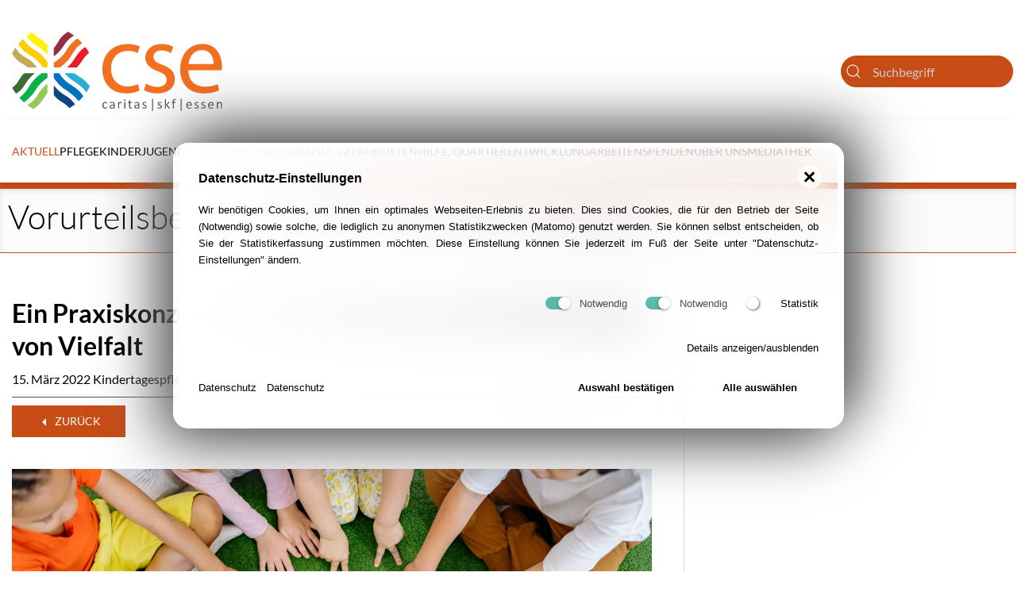

--- FILE ---
content_type: text/html; charset=utf-8
request_url: https://www.cse.ruhr/aktuell/nachricht/478-vorurteilsbewusste-bildung-und-erziehung-/
body_size: 7451
content:


<!DOCTYPE html>
<html lang="de">

<head>
    <meta charset="utf-8">
    <meta name="viewport" content="width=device-width, initial-scale=1.0">
    <title>Vorurteilsbewusste Bildung und Erziehung© – </title>
<meta name="robots" content="index, follow">
<link rel="canonical" href="https://www.cse.ruhr/aktuell/nachricht/478-vorurteilsbewusste-bildung-und-erziehung-/" />
<link rel="alternate" hreflang="de" href="https://www.cse.ruhr/aktuell/nachricht/478-vorurteilsbewusste-bildung-und-erziehung-/" />
<meta name="description" content="Alle Menschen haben ein Recht auf Inklusion. Das heißt, sie sollen eine gleichberechtigte Teilhabe in allen Lebensbereichen erfahren, dürfen nicht ausgegrenzt, ausgeschlossen und diskriminiert werden. Für Kinder gilt dieses Menschenrecht ebenso, wie für Erwachsene.&amp;nbsp;" />
<meta name="image" content="https://www.cse.ruhr/media/pexels-yan-krukov-kinder_vielfalt.jpg" />
<meta property="og:title" content="Vorurteilsbewusste Bildung und Erziehung© – " />
<meta property="og:url" content="https://www.cse.ruhr/aktuell/nachricht/478-vorurteilsbewusste-bildung-und-erziehung-/" />
<meta property="og:description" content="Alle Menschen haben ein Recht auf Inklusion. Das heißt, sie sollen eine gleichberechtigte Teilhabe in allen Lebensbereichen erfahren, dürfen nicht ausgegrenzt, ausgeschlossen und diskriminiert werden. Für Kinder gilt dieses Menschenrecht ebenso, wie für Erwachsene.&amp;nbsp;" />
<meta property="og:image" content="https://www.cse.ruhr/media/pexels-yan-krukov-kinder_vielfalt.jpg" />
<meta property="og:image:width" content="2000" />
<meta property="og:image:height" content="1333" />
<meta name="twitter:card" content="summary_large_image" />
<meta name="twitter:title" content="Vorurteilsbewusste Bildung und Erziehung© – " />
<meta name="twitter:url" content="https://www.cse.ruhr/aktuell/nachricht/478-vorurteilsbewusste-bildung-und-erziehung-/" />
<meta name="twitter:description" content="Alle Menschen haben ein Recht auf Inklusion. Das heißt, sie sollen eine gleichberechtigte Teilhabe in allen Lebensbereichen erfahren, dürfen nicht ausgegrenzt, ausgeschlossen und diskriminiert werden. Für Kinder gilt dieses Menschenrecht ebenso, wie für Erwachsene.&amp;nbsp;" />
<meta name="twitter:image" content="https://www.cse.ruhr/media/pexels-yan-krukov-kinder_vielfalt.jpg" />    <link rel="stylesheet" href="/ressources/uikit/dist/css/uikit.cse.min.css?v3">
    <link rel="stylesheet" href="/ressources/uikit_switch.css?2">
    <link rel="stylesheet" href="/assets/addons/plyr/vendor/plyr/dist/plyr.css">
    <link rel="stylesheet" href="/assets/css/cke.css">
    <link rel="stylesheet" href="/assets/css/cse.css?2">
        <style>/*consent_manager_frontend_theme_skerbis_light_glass.css*/ @keyframes fadeIn{from{transform:translateY(100%);animation-timing-function:cubic-bezier(0.25, 0.86, 0.45, 0.94)}}@keyframes fadeIn{from{transform:translateY(100%);animation-timing-function:cubic-bezier(0.25, 0.86, 0.45, 0.94);box-shadow:20px -20px 75px #565656, -15px 15px 65px #6a6a6a}to{transform:translateY(0%)}}div.consent_manager-background{position:fixed;left:0;top:0;right:0;bottom:0;background:transparent;display:flex;flex-direction:column;justify-content:center;align-items:center;padding:1em;z-index:999999;height:100%;width:100%;overflow:hidden;box-sizing:border-box;outline:0}div.consent_manager-wrapper{font-family:Verdana, Geneva, sans-serif;font-size:13px;line-height:1.65;background:rgba(255, 255, 255, 0.7);background:black;background:linear-gradient(90deg, white 0%, rgba(255, 255, 255, 0.4) 87%);color:#000;position:relative;width:100%;max-width:65em;max-height:95vh;overflow-y:auto;box-sizing:border-box;animation:fadeIn 1.5s;border-radius:1.5em;box-shadow:20px -20px 75px #565656, -20px 20px 75px #6a6a6a;-webkit-backdrop-filter:blur(30px);backdrop-filter:blur(30px);border:8px solid rgba(255, 255, 255, 0.7)}div.consent_manager-wrapper-inner{padding:24px;position:relative}div.consent_manager-hidden{display:none}.consent_manager-close-box{border:0;position:absolute;right:20px;top:20px;display:inline-block;width:30px;height:30px;display:inline-block;background-color:rgba(255, 255, 255, 0.7);text-indent:-9999px;color:#000;cursor:pointer;border-radius:50%}.consent_manager-close-box::before,.consent_manager-close-box::after{content:" ";position:absolute;display:block;background-color:#000;width:3px;left:13px;top:7px;bottom:7px}.consent_manager-close-box::before{transform:rotate(45deg)}.consent_manager-close-box::after{transform:rotate(-45deg)}.consent_manager-close-box:hover::before,.consent_manager-close-box:hover::after{transition:0.2s ease all;background:#333;cursor:pointer}div.consent_manager-wrapper .consent_manager-headline{margin:0 0 1em 0;font-weight:bold;font-size:16px;color:#000}div.consent_manager-wrapper p.consent_manager-text{margin:0 0 1.5em 0;text-align:justify}div.consent_manager-cookiegroups{margin:0 0 1.5em 0}.consent_manager-cookiegroup-checkbox{margin-bottom:1.5em}.consent_manager-cookiegroup-checkbox span{font-size:13px -2px;line-height:1.85;vertical-align:top}.consent_manager-cookiegroup-checkbox span:hover{cursor:pointer}.consent_manager-wrapper [type="checkbox"]{-webkit-appearance:none;-webkit-tap-highlight-color:transparent;position:relative;border:0;cursor:pointer;display:inline-block;width:40px;background:transparent}.consent_manager-wrapper [type="checkbox"]:after{content:"";width:32px;height:16px;display:inline-block;background:rgba(255, 255, 255, 0.7);border-radius:8px;clear:both}.consent_manager-wrapper [type="checkbox"]:before{content:"";width:16px;height:16px;display:block;position:absolute;left:0;top:0;border-radius:50%;background:white;box-shadow:1px 1px 3px rgba(0, 0, 0, 0.6)}.consent_manager-wrapper [type="checkbox"]:checked:before{left:16px;box-shadow:-1px 1px 3px rgba(0, 0, 0, 0.6)}.consent_manager-wrapper [type="checkbox"]:checked:after{background:#16a085}.consent_manager-wrapper [type="checkbox"],.consent_manager-wrapper [type="checkbox"]:before,.consent_manager-wrapper [type="checkbox"]:after,.consent_manager-wrapper [type="checkbox"]:checked:before,.consent_manager-wrapper [type="checkbox"]:checked:after{transition:ease 0.2s;-webkit-transition:ease 0.2s;-moz-transition:ease 0.2s;-o-transition:ease 0.2s}.consent_manager-wrapper input[type="checkbox"]:disabled,.consent_manager-cookiegroups label>input[type="checkbox"]:disabled+*{opacity:0.7;cursor:default}div.consent_manager-show-details{padding:0 0 1.5em 0}.consent_manager-show-details a{color:#000;text-decoration:none;cursor:pointer}.consent_manager-show-details a:hover{color:#333;text-decoration:none}div.consent_manager-show-details .icon-info-circled:before{display:none}button.consent_manager-save-selection,button.consent_manager-accept-all,button.consent_manager-accept-none{transition:0.2s ease all;background:transparent;color:#000;padding:0.5em 2em;border-radius:3px;font-size:13px;font-weight:bold;text-align:center;display:block;min-height:3em;width:100%;border:1px solid #fff;margin-bottom:1em;cursor:pointer;border-radius:1.5em}button.consent_manager-save-selection:hover,button.consent_manager-accept-all:hover,button.consent_manager-accept-none:hover{background:linear-gradient(90deg, rgba(255, 255, 255, 0.6) 0%, rgba(255, 255, 255, 0.4) 87%);border-color:linear-gradient(90deg, rgba(255, 255, 255, 0.6) 0%, rgba(255, 255, 255, 0.4) 87%);color:#4d4d4d;text-decoration:none}.consent_manager-sitelinks{margin:1.5em 0 0 0;cursor:pointer}.consent_manager-sitelinks a{display:inline-block;margin:0.4em 1em 0.4em 0;color:#000;text-decoration:none}.consent_manager-sitelinks a:hover{color:#333;text-decoration:none}div.consent_manager-wrapper div.consent_manager-detail{margin-bottom:3em}div.consent_manager-wrapper div.consent_manager-detail a{color:#333}div.consent_manager-wrapper div.consent_manager-detail a:hover{color:#1a1a1a;text-decoration:none}div.consent_manager-wrapper div.consent_manager-detail div.consent_manager-cookiegroup-title{color:#000;background-color:#eee;padding:5px 11px;margin:1.5em 0 0 0}div.consent_manager-wrapper div.consent_manager-cookiegroup-description{border-left:1px solid #eee;padding:5px 10px;background:rgba(255, 255, 255, 0.7)}div.consent_manager-wrapper div.consent_manager-cookie{margin-top:3px;border-left:1px solid #eee;padding:5px 10px;background:rgba(255, 255, 255, 0.7)}div.consent_manager-wrapper div.consent_manager-cookie span{display:block}@media only screen and (min-width:600px){div.consent_manager-cookiegroups{padding:1em 0 0 0;display:flex;flex-wrap:wrap;justify-content:flex-end;margin-bottom:0}div.consent_manager-cookiegroup-checkbox{margin-left:1.5em;margin-bottom:1em}div.consent_manager-show-details{text-align:right;padding:1.5em 0 1.5em 0}div.consent_manager-buttons{display:flex;justify-content:flex-end;align-items:center}button.consent_manager-save-selection,button.consent_manager-accept-all,button.consent_manager-accept-none{display:inline-block;margin:0 0 0 0.5em;width:auto}div.consent_manager-sitelinks{margin:0 0 0 0}div.consent_manager-buttons-sitelinks{display:flex;justify-content:space-between;align-items:center;flex-direction:row-reverse}}</style>
    <script src="/index.php?consent_manager_outputjs=1&amp;lang=1&amp;a=54&amp;i=false&amp;h=false&amp;cid=30&amp;v=4.3.0&amp;r=&amp;t=17437683031" id="consent_manager_script" defer></script>
</head>

<body class="start">
        <a class="offscreen skip-to-content" href="#main">Navigation überspringen</a>
    
    <div class="uk-container uk-container-large uk-padding uk-padding-remove-left uk-padding-remove-right js-close-any">
        <nav class="uk-visible@m uk-navbar-container uk-margin" uk-navbar>
    <div class="uk-navbar-left">
        <a class="uk-navbar-item uk-logo" href="/"><img alt style="height:100px" src="/media/cse_logo_big.svg">
        <span class="uk-hidden visible-hidden">Zur Startseite: cse | caritas/skf/Essen</span></a>
    </div>
    <div class="uk-navbar-right">

        <div>
           <form class="uk-search uk-width-1-1 uk-search-default" action="/start/suchergebnis/">
    <a href="" uk-search-icon></a>
     <label class="visible-hidden" for="search">Suche</label>           
    <input id="search" class="uk-search-input uk-background-primary uk-light" name="q"type="text" placeholder="Suchbegriff">
               <button class="visible-hidden">Suche starten</button>           
</form>
        </div>

    </div>
</nav>


        
<!--- NAVI-BAR --->
    <div class="nav" data-uk-sticky="top: 200; animation: uk-animation-slide-top">
        <nav class="uk-box-shadow-small uk-navbar-container" style="z-index: 4;" uk-navbar>
            <div class="uk-hidden@m uk-navbar-left logo-mobile">
            <a href="/"> 
                <img alt src="/media/cse_logo_1.svg">
                <span class="uk-hidden visible-hidden">Zur Startseite: cse | caritas/skf/Essen</span>
                </a>
            </div>
            
            <div class="uk-visible@m uk-navbar-left">
              
    <ul class="uk-navbar-nav"><li class=" uk-active "><a  class=""  href="/aktuell/">Aktuell</a></li>
<li class=" uk-parent "><a  class=""  href="/pflege/ueber-gesundheit-pflege/">Pflege</a><div tabindex="0" class="uk-navbar-dropdown uk-navbar-dropdown-width-4 uk-border-rounded  navibg uk-margin-remove uk-padding-small">
<ul class="uk-grid-divider uk-grid-small uk-nav uk-navbar-dropdown-nav uk-child-width-1-2" uk-grid="masonry: true" uk-scrollspy="target: > .uk-active; cls: uk-animation-fade; delay: 50; repeat: true">
<li><a class="" href="/pflege/ueber-gesundheit-pflege/">Über Gesundheit & Pflege</a></li>
<li><a class="" href="/pflege/ambulante-pflege-ihre-pflegezentren-in-essen/">Ambulante Pflege - Ihre Pflegezentren in Essen</a><div class=" uk-default">
<ul>
<li><a class="" href="/pflege/ambulante-pflege-ihre-pflegezentren-in-essen/pflegeberatung/">Pflegeberatung</a></li>
<li><a class="" href="/pflege/ambulante-pflege-ihre-pflegezentren-in-essen/schnupperpflege/">Schnupperpflege</a></li>
</ul>
</div></li>
<li><a class="" href="/pflege/stationaere-pflege/">Stationäre Pflege</a></li>
<li><a class="" href="/hospiz">Hospiz</a></li>
<li><a class="" href="/kinderpalliativnetzwerk.de">KinderPalliativNetzwerk</a></li>
<li><a class="" href="/pflege/tagespflege-edith-stein/">Tagespflege Edith Stein</a></li>
<li><a class="" href="/pflege/unser-menueservice/">Unser Menüservice</a></li>
<li><a class="" href="/pflege/alle-standorte-im-ueberblick/">Alle Standorte im Überblick</a></li>
</ul>
</div></li>
<li class=" uk-parent "><a  class=""  href="/kinder/ueber-die-kinderbetreuungsangebote/">Kinder</a><div tabindex="0" class="uk-navbar-dropdown uk-navbar-dropdown-width-4 uk-border-rounded  navibg uk-margin-remove uk-padding-small">
<ul class="uk-grid-divider uk-grid-small uk-nav uk-navbar-dropdown-nav uk-child-width-1-2" uk-grid="masonry: true" uk-scrollspy="target: > .uk-active; cls: uk-animation-fade; delay: 50; repeat: true">
<li><a class="" href="/kinder/ueber-die-kinderbetreuungsangebote/">Über die Kinderbetreuungsangebote</a></li>
<li><a class="" href="/kinder/kindertagesstaetten/">Kindertagesstätten</a></li>
<li><a class="" href="/kinder/kindertagespflege/">Kindertagespflege</a></li>
<li><a class="" href="/glueckskinder">Glückskinderfonds</a><div class=" uk-default">
<ul>
<li><a class="" href="/kinder/glueckskinderfonds/gefoerderte-projekte/">Geförderte Projekte</a></li>
<li><a class="" href="/kinder/glueckskinderfonds/glueckskinder-song/">Glückskinder-Song</a></li>
</ul>
</div></li>
<li><a class="" href="/kinder/kinderrechte/">Kinderrechte</a></li>
<li><a class="" href="/kinder/unsere-standorte-im-ueberblick/">Unsere Standorte im Überblick</a></li>
</ul>
</div></li>
<li class=" uk-parent "><a  class=""  href="/beratung-jugendhilfe">Jugend & Familie </a><div tabindex="0" class="uk-navbar-dropdown uk-navbar-dropdown-width-4 uk-border-rounded  navibg uk-margin-remove uk-padding-small">
<ul class="uk-grid-divider uk-grid-small uk-nav uk-navbar-dropdown-nav uk-child-width-1-2" uk-grid="masonry: true" uk-scrollspy="target: > .uk-active; cls: uk-animation-fade; delay: 50; repeat: true">
<li><a class="" href="/beratung-jugendhilfe">Alle Standorte im Überblick</a></li>
<li><a class="" href="/jugend-familie/cse-in-der-schule/">cse in der Schule</a></li>
<li><a class="" href="/TheaterSpielWerk">TheaterSpielWerk (Theaterpädagogik)</a></li>
<li><a class="" href="/jugend-familie/flizmobil/">FLiZmobil </a></li>
<li><a class="" href="/kinder-und-familientische">Kinder- und FamilienTISCHE</a></li>
<li><a class="" href="/jugend-familie/beratungs-und-erziehungsangebote/">Beratungs- und Erziehungsangebote</a></li>
<li><a class="" href="/jugend-familie/stationaere-wohnangebote/">Stationäre Wohnangebote</a></li>
<li><a class="" href="/jugend-familie/teilstationaere-angebote/">Teilstationäre Angebote</a></li>
<li><a class="" href="/jugend-familie/notschlafstelle-raum58/">Notschlafstelle Raum_58</a></li>
<li><a class="" href="/kinderheim">Kinderheim St. Josefshaus</a></li>
<li><a class="" href="/apkd">Adoptions- und Pflegekinderdienst / Erziehungsstellen</a></li>
<li><a class="" href="/jugend-familie/minderjaehrige-gefluechtete/">Minderjährige Geflüchtete</a></li>
<li><a class="" href="/jugend-familie/kinderpalliativnetzwerk/">KinderPalliativNetzwerk</a></li>
</ul>
</div></li>
<li class=" uk-parent "><a  class=""  href="/soziale-dienste-gefaehrdetenhilfe-quartierentwicklung/alle-standorte-im-ueberblick/">Soziale Dienste, Gefährdetenhilfe, Quartierentwicklung </a><div tabindex="0" class="uk-navbar-dropdown uk-navbar-dropdown-width-4 uk-border-rounded  navibg uk-margin-remove uk-padding-small">
<ul class="uk-grid-divider uk-grid-small uk-nav uk-navbar-dropdown-nav uk-child-width-1-2" uk-grid="masonry: true" uk-scrollspy="target: > .uk-active; cls: uk-animation-fade; delay: 50; repeat: true">
<li><a class="" href="/soziale-dienste-gefaehrdetenhilfe-quartierentwicklung/alle-standorte-im-ueberblick/">Alle Standorte im Überblick</a></li>
<li><a class="" href="/soziale-dienste-gefaehrdetenhilfe-quartierentwicklung/integration-migration/">Integration & Migration</a></li>
<li><a class="" href="/soziale-dienste-gefaehrdetenhilfe-quartierentwicklung/beratungsangebote/">Beratungsangebote</a></li>
<li><a class="" href="/soziale-dienste-gefaehrdetenhilfe-quartierentwicklung/wohn-hilfsangebote/">Wohn- & Hilfsangebote</a></li>
<li><a class="" href="/soziale-dienste-gefaehrdetenhilfe-quartierentwicklung/angebote-fuer-maedchen-und-frauen/">Angebote für Mädchen und Frauen</a></li>
<li><a class="" href="/soziale-dienste-gefaehrdetenhilfe-quartierentwicklung/quartierentwicklung/">Quartierentwicklung</a></li>
<li><a class="" href="/soziale-dienste-gefaehrdetenhilfe-quartierentwicklung/quartierhausmeister/">Quartierhausmeister</a></li>
</ul>
</div></li>
<li class=" uk-parent "><a  class=""  href="/arbeiten/">Arbeiten</a><div tabindex="0" class="uk-navbar-dropdown uk-navbar-dropdown-width-4 uk-border-rounded  navibg uk-margin-remove uk-padding-small">
<ul class="uk-grid-divider uk-grid-small uk-nav uk-navbar-dropdown-nav uk-child-width-1-2" uk-grid="masonry: true" uk-scrollspy="target: > .uk-active; cls: uk-animation-fade; delay: 50; repeat: true">
<li><a class="" href="/jobs">Stellenangebote</a></li>
<li><a class="" href="/arbeiten/benefits/">Benefits</a></li>
<li><a class="" href="/arbeiten/wir-als-kirchlicher-arbeitgeber/">Wir als kirchlicher Arbeitgeber</a></li>
<li><a class="" href="/ehrenamt">Ehrenamt in unseren Einrichtungen</a><div class=" uk-default">
<ul>
<li><a class="" href="/arbeiten/ehrenamt-in-unseren-einrichtungen/broschuere-ehrenamt/">Broschüre Ehrenamt</a></li>
<li><a class="" href="/arbeiten/ehrenamt-in-unseren-einrichtungen/fragen-und-antworten/">Fragen und Antworten</a></li>
<li><a class="" href="/arbeiten/ehrenamt-in-unseren-einrichtungen/kontakt/">Kontakt</a></li>
</ul>
</div></li>
<li><a class="" href="/quereinstieg-jugendhilfe">Qualifizierung</a><div class=" uk-default">
<ul>
<li><a class="" href="/quereinstieg-jugendhilfe">Quereinstieg Jugendhilfe</a></li>
</ul>
</div></li>
</ul>
</div></li>
<li class=" uk-parent "><a  class=""  href="/spenden/">Spenden</a><div tabindex="0" class="uk-navbar-dropdown uk-navbar-dropdown-width-4 uk-border-rounded  navibg uk-margin-remove uk-padding-small">
<ul class="uk-grid-divider uk-grid-small uk-nav uk-navbar-dropdown-nav uk-child-width-1-2" uk-grid="masonry: true" uk-scrollspy="target: > .uk-active; cls: uk-animation-fade; delay: 50; repeat: true">
<li><a class="" href="/spenden/spenden/">Spenden</a></li>
<li><a class="" href="/sachspenden/">Sachspenden</a></li>
<li><a class="" href="/spenden/hospiz-neubau/">Hospiz Neubau</a></li>
</ul>
</div></li>
<li class=" uk-parent "><a  class=""  href="/ueber-uns/ueber-uns/">Über uns</a><div tabindex="0" class="uk-navbar-dropdown uk-navbar-dropdown-width-4 uk-border-rounded  navibg uk-margin-remove uk-padding-small">
<ul class="uk-grid-divider uk-grid-small uk-nav uk-navbar-dropdown-nav uk-child-width-1-2" uk-grid="masonry: true" uk-scrollspy="target: > .uk-active; cls: uk-animation-fade; delay: 50; repeat: true">
<li><a class="" href="/ueber-uns/ueber-uns/">Über uns</a></li>
<li><a class="" href="/ueber-uns/kontakt/">Kontakt</a></li>
<li><a class="" href="/standorte">Unsere Standorte</a></li>
<li><a class="" href="/ueber-uns/unsere-haltung/leitbild/">Unsere Haltung</a><div class=" uk-default">
<ul>
<li><a class="" href="/ueber-uns/unsere-haltung/leitbild/">Leitbild</a></li>
<li><a class="" href="/ueber-uns/unsere-haltung/verhaltenskodex/">Verhaltenskodex</a></li>
<li><a class="" href="/ueber-uns/unsere-haltung/gegen-extremismus-und-populismus/">Gegen Extremismus und Populismus</a></li>
</ul>
</div></li>
<li><a class="" href="/ueber-uns/wir-als-kirchlicher-arbeitgeber/">Wir als kirchlicher Arbeitgeber</a></li>
<li><a class="" href="/taetigkeitsbericht">Tätigkeitsbericht</a></li>
<li><a class="" href="/weltfrauentag">Internationaler Weltfrauentag</a></li>
<li><a class="" href="/ueber-uns/verschickungskinder/">Verschickungskinder</a></li>
<li><a class="" href="/ueber-uns/mitarbeitervertretung-mav/">Mitarbeitervertretung MAV</a></li>
<li><a class="" href="/ueber-uns/jubilaeumsrezepte-der-mitarbeiterinnen/">Jubiläumsrezepte der Mitarbeiter:innen</a></li>
</ul>
</div></li>
<li><a  class=""  href="/mediathek/">Mediathek</a></li></ul>
            </div>
            
                <div class="uk-hidden@m uk-navbar-right">
                    <button class=" uk-navbar-toggle" uk-icon="icon: menu; ratio: 1.5" type="button" uk-toggle="target: #sidebar-navi"></button>
 
        
    </div>
        </nav>
    </div>

 
        <header id="main" class="cse-heading">
            <h1 style="border-color:#c74c15"  class="uk-animation-slide-left-medium">Vorurteilsbewusste Bildung und Erziehung© – </h1>
        </header>
        <div  class="">  </div>
        <div class="uk-container uk-container-large rowmain">
            
                <div class="uk-section uk-padding-remove-top uk-margin-remove-bottom">
                <article class="main uk-container-large uk-padding uk-padding-remove-left uk-padding-remove-right">
                <div uk-grid class="uk-grid-divider uk-padding-small">
                <div class="uk-width-2-3@m"><div class="newsheader"><h2>Ein Praxiskonzept für Wertschätzung und Anerkennung von Vielfalt</h2><span class="newsmeta small">15. März 2022</span> <span class="newsmeta small">Kindertagespflege</span><hr style="border-color:#3a6935"> <div class="uk-container uk-width-1-1 uk-clearfix">
<button class="uk-button uk-button-primary" onclick="history.back()"><span uk-icon="icon: triangle-left"></span> Zurück</button>
</div><div class="trennelement"></div><img class="img-responsive" alt src="/images/newsbild/pexels-yan-krukov-kinder_vielfalt.jpg"></div><div class="teaser"><p>Alle Menschen haben ein Recht auf Inklusion. Das heißt, sie sollen eine gleichberechtigte Teilhabe in allen Lebensbereichen erfahren, dürfen nicht ausgegrenzt, ausgeschlossen und diskriminiert werden. Für Kinder gilt dieses Menschenrecht ebenso, wie für Erwachsene.&nbsp;</p></div><article class="newstext"><p style="text-align:justify;">Der Ansatz der Vorurteilsbewussten Bildung und Erziehung© ist eine Adaption und Weiterentwicklung des „Anti-Bias-Approach“, der 1980 von Louise Derman-Sparks und Kolleg:innen in den USA entwickelt wurde. Beim „Anti-Bias Approach“ handelt es sich um einen Ansatz gegen Einseitigkeiten und Diskriminierung für Kinder ab zwei Jahren.&nbsp;</p><p>In Deutschland wurde der Ansatz im Jahr 2000 als Praxiskonzept für Kindertageseinrichtungen und Grundschulen eingeführt und stetig angepasst. Es ist ein frühpädagogisches Praxiskonzept, welches sich mit Ursache und Wirkung von Vorurteilen und Diskriminierung beschäftigt. Anhand dieser Erkenntnisse, soll eine pädagogische Praxis gefördert und gelebt werden, der eine Wertschätzung jeglicher Differenzformen zugrunde liegt.</p><p>Auf der Seite des ISTA @situationsansatz gibt es viele Informationen und Materialien zu diesem Thema.</p></article><div class="trennelement"></div><hr><div class="uk-container uk-width-1-1 uk-clearfix">
<button class="uk-button uk-button-primary" onclick="history.back()"><span uk-icon="icon: triangle-left"></span> Zurück</button>
</div></div>
                <div class="uk-width-1-3@m">    <div id="downloads"></div></div>
                </div>
                </article>
                </div>
                            
        </div>
        <hr>
<section class="uk-section uk-background-default uk-padding-remove">
    <div class="uk-container uk-padding-small">
<div uk-grid>
    <div class="uk-width-1-3@m">
        <div class="uk-card  uk-card-body"><p><strong>Caritas-SkF-Essen gGmbH</strong><br>An der Reichsbank 1-7<br>45127 Essen<br><a href="mailto:info@cse.ruhr">info@cse.ruhr</a></p></div>
    </div>
    <div class="uk-width-1-3@m">
        <div class="uk-card  uk-card-body"><ul class="uk-list uk-list-divider"><li class="uk-margin-remove"><a href="/ueber-uns/impressum/">Impressum</a></li><li class="uk-margin-remove"><a href="/ueber-uns/datenschutz/">Datenschutz</a></li>
<li><a class="consent_manager-show-box">Datenschutz-Einstellungen</a></li>
</ul></div>
    </div>
    <div class="uk-width-expand@m">
        <div class="uk-card  uk-card-body"><ul class="uk-list uk-list-divider"><li class="uk-margin-remove"><a href="/ueber-uns/kontakt/">Kontakt</a></li><li class="uk-margin-remove"><a href="/ueber-uns/vertrauliche-meldung-von-hinweisen/">Vertrauliche Meldung von Hinweisen</a></li><li class="uk-margin-remove"><a href="/ueber-uns/verschickungskinder/">Verschickungskinder</a></li><li class="uk-margin-remove"><a href="/standorte">Unsere Standorte</a></li><li class="uk-margin-remove"><a href="/ueber-uns/barrierefreiheit/">Barrierefreiheit</a></li></ul></div>
    </div>
</div>
</div>
</section>
    </div>
    

    <div class="trennelement_b">
    </div>

    <div id="ajax-modal" class="uk-modal-container" uk-modal>
        <div class="uk-modal-dialog">
            <button class="uk-modal-close-full uk-close-large" type="button" uk-close></button>
            <div class="uk-grid-collapse uk-child-width-1-1@s uk-flex-middle" uk-grid>
                <div id="ajax_content">
                </div>
            </div>
        </div>
    </div>

    

            <div aria-hidden="true" id="sidebar-navi" uk-offcanvas="mode: slide; overlay: true; flip: true;">
                <div class="uk-offcanvas-bar uk-background-primary">
                    <button class="uk-offcanvas-close" type="button" data-uk-close="ratio: 1.2"></button><br><br>
                    
                    <div class="uk-margin">
    <form action="/start/suchergebnis/" class="uk-width-1-1 uk-search uk-search-default">
        <a href="" uk-search-icon></a>
        <input class="uk-search-input" type="search" placeholder="Suche...">
    </form>
</div>
                    
                    <div>
   <ul class="uk-nav-default" data-uk-nav="toggle:>.clicky"><li><a a href="/aktuell/"><strong>Aktuell</strong></a></li>
<li class="level-0 uk-parent"><a ria-label="Unterkategorien einblenden" title="Unterkategorien einblenden" href="#" tabindex="0" uk-icon="icon: plus; ratio 1" class="clicky"><span class="visible-hidden">Weitere Kategorien in: Pflege</span></a><a a href="/pflege/ueber-gesundheit-pflege/">Pflege</a><ul class="uk-nav-sub" data-uk-nav="toggle:>.clicky">
<li><a a href="/pflege/ueber-gesundheit-pflege/">Über Gesundheit & Pflege</a></li>
<li class="level-1 uk-parent"><a ria-label="Unterkategorien einblenden" title="Unterkategorien einblenden" href="#" tabindex="0" uk-icon="icon: plus; ratio 1" class="clicky"><span class="visible-hidden">Weitere Kategorien in: Ambulante Pflege - Ihre Pflegezentren in Essen</span></a><a a href="/pflege/ambulante-pflege-ihre-pflegezentren-in-essen/">Ambulante Pflege - Ihre Pflegezentren in Essen</a><ul class="uk-nav-sub" data-uk-nav="toggle:>.clicky">
<li><a a href="/pflege/ambulante-pflege-ihre-pflegezentren-in-essen/pflegeberatung/">Pflegeberatung</a></li>
<li><a a href="/pflege/ambulante-pflege-ihre-pflegezentren-in-essen/schnupperpflege/">Schnupperpflege</a></li>
</ul></li>
<li><a a href="/pflege/stationaere-pflege/">Stationäre Pflege</a></li>
<li><a a href="/hospiz">Hospiz</a></li>
<li><a a href="/kinderpalliativnetzwerk.de">KinderPalliativNetzwerk</a></li>
<li><a a href="/pflege/tagespflege-edith-stein/">Tagespflege Edith Stein</a></li>
<li><a a href="/pflege/unser-menueservice/">Unser Menüservice</a></li>
<li><a a href="/pflege/alle-standorte-im-ueberblick/">Alle Standorte im Überblick</a></li>
</ul></li>
<li class="level-0 uk-parent"><a ria-label="Unterkategorien einblenden" title="Unterkategorien einblenden" href="#" tabindex="0" uk-icon="icon: plus; ratio 1" class="clicky"><span class="visible-hidden">Weitere Kategorien in: Kinder</span></a><a a href="/kinder/ueber-die-kinderbetreuungsangebote/">Kinder</a><ul class="uk-nav-sub" data-uk-nav="toggle:>.clicky">
<li><a a href="/kinder/ueber-die-kinderbetreuungsangebote/">Über die Kinderbetreuungsangebote</a></li>
<li><a a href="/kinder/kindertagesstaetten/">Kindertagesstätten</a></li>
<li><a a href="/kinder/kindertagespflege/">Kindertagespflege</a></li>
<li class="level-1 uk-parent"><a ria-label="Unterkategorien einblenden" title="Unterkategorien einblenden" href="#" tabindex="0" uk-icon="icon: plus; ratio 1" class="clicky"><span class="visible-hidden">Weitere Kategorien in: Glückskinderfonds</span></a><a a href="/glueckskinder">Glückskinderfonds</a><ul class="uk-nav-sub" data-uk-nav="toggle:>.clicky">
<li><a a href="/kinder/glueckskinderfonds/gefoerderte-projekte/">Geförderte Projekte</a></li>
<li><a a href="/kinder/glueckskinderfonds/glueckskinder-song/">Glückskinder-Song</a></li>
</ul></li>
<li><a a href="/kinder/kinderrechte/">Kinderrechte</a></li>
<li><a a href="/kinder/unsere-standorte-im-ueberblick/">Unsere Standorte im Überblick</a></li>
</ul></li>
<li class="level-0 uk-parent"><a ria-label="Unterkategorien einblenden" title="Unterkategorien einblenden" href="#" tabindex="0" uk-icon="icon: plus; ratio 1" class="clicky"><span class="visible-hidden">Weitere Kategorien in: Jugend & Familie </span></a><a a href="/beratung-jugendhilfe">Jugend & Familie </a><ul class="uk-nav-sub" data-uk-nav="toggle:>.clicky">
<li><a a href="/beratung-jugendhilfe">Alle Standorte im Überblick</a></li>
<li><a a href="/jugend-familie/cse-in-der-schule/">cse in der Schule</a></li>
<li><a a href="/TheaterSpielWerk">TheaterSpielWerk (Theaterpädagogik)</a></li>
<li><a a href="/jugend-familie/flizmobil/">FLiZmobil </a></li>
<li><a a href="/kinder-und-familientische">Kinder- und FamilienTISCHE</a></li>
<li><a a href="/jugend-familie/beratungs-und-erziehungsangebote/">Beratungs- und Erziehungsangebote</a></li>
<li><a a href="/jugend-familie/stationaere-wohnangebote/">Stationäre Wohnangebote</a></li>
<li><a a href="/jugend-familie/teilstationaere-angebote/">Teilstationäre Angebote</a></li>
<li><a a href="/jugend-familie/notschlafstelle-raum58/">Notschlafstelle Raum_58</a></li>
<li><a a href="/kinderheim">Kinderheim St. Josefshaus</a></li>
<li><a a href="/apkd">Adoptions- und Pflegekinderdienst / Erziehungsstellen</a></li>
<li><a a href="/jugend-familie/minderjaehrige-gefluechtete/">Minderjährige Geflüchtete</a></li>
<li><a a href="/jugend-familie/kinderpalliativnetzwerk/">KinderPalliativNetzwerk</a></li>
</ul></li>
<li class="level-0 uk-parent"><a ria-label="Unterkategorien einblenden" title="Unterkategorien einblenden" href="#" tabindex="0" uk-icon="icon: plus; ratio 1" class="clicky"><span class="visible-hidden">Weitere Kategorien in: Soziale Dienste, Gefährdetenhilfe, Quartierentwicklung </span></a><a a href="/soziale-dienste-gefaehrdetenhilfe-quartierentwicklung/alle-standorte-im-ueberblick/">Soziale Dienste, Gefährdetenhilfe, Quartierentwicklung </a><ul class="uk-nav-sub" data-uk-nav="toggle:>.clicky">
<li><a a href="/soziale-dienste-gefaehrdetenhilfe-quartierentwicklung/alle-standorte-im-ueberblick/">Alle Standorte im Überblick</a></li>
<li><a a href="/soziale-dienste-gefaehrdetenhilfe-quartierentwicklung/integration-migration/">Integration & Migration</a></li>
<li><a a href="/soziale-dienste-gefaehrdetenhilfe-quartierentwicklung/beratungsangebote/">Beratungsangebote</a></li>
<li><a a href="/soziale-dienste-gefaehrdetenhilfe-quartierentwicklung/wohn-hilfsangebote/">Wohn- & Hilfsangebote</a></li>
<li><a a href="/soziale-dienste-gefaehrdetenhilfe-quartierentwicklung/angebote-fuer-maedchen-und-frauen/">Angebote für Mädchen und Frauen</a></li>
<li><a a href="/soziale-dienste-gefaehrdetenhilfe-quartierentwicklung/quartierentwicklung/">Quartierentwicklung</a></li>
<li><a a href="/soziale-dienste-gefaehrdetenhilfe-quartierentwicklung/quartierhausmeister/">Quartierhausmeister</a></li>
</ul></li>
<li class="level-0 uk-parent"><a ria-label="Unterkategorien einblenden" title="Unterkategorien einblenden" href="#" tabindex="0" uk-icon="icon: plus; ratio 1" class="clicky"><span class="visible-hidden">Weitere Kategorien in: Arbeiten</span></a><a a href="/arbeiten/">Arbeiten</a><ul class="uk-nav-sub" data-uk-nav="toggle:>.clicky">
<li><a a href="/jobs">Stellenangebote</a></li>
<li><a a href="/arbeiten/benefits/">Benefits</a></li>
<li><a a href="/arbeiten/wir-als-kirchlicher-arbeitgeber/">Wir als kirchlicher Arbeitgeber</a></li>
<li class="level-1 uk-parent"><a ria-label="Unterkategorien einblenden" title="Unterkategorien einblenden" href="#" tabindex="0" uk-icon="icon: plus; ratio 1" class="clicky"><span class="visible-hidden">Weitere Kategorien in: Ehrenamt in unseren Einrichtungen</span></a><a a href="/ehrenamt">Ehrenamt in unseren Einrichtungen</a><ul class="uk-nav-sub" data-uk-nav="toggle:>.clicky">
<li><a a href="/arbeiten/ehrenamt-in-unseren-einrichtungen/broschuere-ehrenamt/">Broschüre Ehrenamt</a></li>
<li><a a href="/arbeiten/ehrenamt-in-unseren-einrichtungen/fragen-und-antworten/">Fragen und Antworten</a></li>
<li><a a href="/arbeiten/ehrenamt-in-unseren-einrichtungen/kontakt/">Kontakt</a></li>
</ul></li>
<li class="level-1 uk-parent"><a ria-label="Unterkategorien einblenden" title="Unterkategorien einblenden" href="#" tabindex="0" uk-icon="icon: plus; ratio 1" class="clicky"><span class="visible-hidden">Weitere Kategorien in: Qualifizierung</span></a><a a href="/quereinstieg-jugendhilfe">Qualifizierung</a><ul class="uk-nav-sub" data-uk-nav="toggle:>.clicky">
<li><a a href="/quereinstieg-jugendhilfe">Quereinstieg Jugendhilfe</a></li>
</ul></li>
</ul></li>
<li class="level-0 uk-parent"><a ria-label="Unterkategorien einblenden" title="Unterkategorien einblenden" href="#" tabindex="0" uk-icon="icon: plus; ratio 1" class="clicky"><span class="visible-hidden">Weitere Kategorien in: Spenden</span></a><a a href="/spenden/">Spenden</a><ul class="uk-nav-sub" data-uk-nav="toggle:>.clicky">
<li><a a href="/spenden/spenden/">Spenden</a></li>
<li><a a href="/sachspenden/">Sachspenden</a></li>
<li><a a href="/spenden/hospiz-neubau/">Hospiz Neubau</a></li>
</ul></li>
<li class="level-0 uk-parent"><a ria-label="Unterkategorien einblenden" title="Unterkategorien einblenden" href="#" tabindex="0" uk-icon="icon: plus; ratio 1" class="clicky"><span class="visible-hidden">Weitere Kategorien in: Über uns</span></a><a a href="/ueber-uns/ueber-uns/">Über uns</a><ul class="uk-nav-sub" data-uk-nav="toggle:>.clicky">
<li><a a href="/ueber-uns/ueber-uns/">Über uns</a></li>
<li><a a href="/ueber-uns/kontakt/">Kontakt</a></li>
<li><a a href="/standorte">Unsere Standorte</a></li>
<li class="level-1 uk-parent"><a ria-label="Unterkategorien einblenden" title="Unterkategorien einblenden" href="#" tabindex="0" uk-icon="icon: plus; ratio 1" class="clicky"><span class="visible-hidden">Weitere Kategorien in: Unsere Haltung</span></a><a a href="/ueber-uns/unsere-haltung/leitbild/">Unsere Haltung</a><ul class="uk-nav-sub" data-uk-nav="toggle:>.clicky">
<li><a a href="/ueber-uns/unsere-haltung/leitbild/">Leitbild</a></li>
<li><a a href="/ueber-uns/unsere-haltung/verhaltenskodex/">Verhaltenskodex</a></li>
<li><a a href="/ueber-uns/unsere-haltung/gegen-extremismus-und-populismus/">Gegen Extremismus und Populismus</a></li>
</ul></li>
<li><a a href="/ueber-uns/wir-als-kirchlicher-arbeitgeber/">Wir als kirchlicher Arbeitgeber</a></li>
<li><a a href="/taetigkeitsbericht">Tätigkeitsbericht</a></li>
<li><a a href="/weltfrauentag">Internationaler Weltfrauentag</a></li>
<li><a a href="/ueber-uns/verschickungskinder/">Verschickungskinder</a></li>
<li><a a href="/ueber-uns/mitarbeitervertretung-mav/">Mitarbeitervertretung MAV</a></li>
<li><a a href="/ueber-uns/jubilaeumsrezepte-der-mitarbeiterinnen/">Jubiläumsrezepte der Mitarbeiter:innen</a></li>
</ul></li>
<li><a a href="/mediathek/">Mediathek</a></li></ul>
</div>                </div>
            </div>


<style>

  

    .clicky {-webkit-transition:all 0.5s ease;
    -moz-transition:all 0.5s ease-in-out;
    -o-transition:all 0.5s ease-in-out;
    -ms-transition:all 0.5s ease-in-out;
    transition:all 0.5s ease-in-out;}
    
  
    .uk-nav-default a  { max-width: 85%;}
    
li.level-0.uk-parent.uk-open:not(.level-1) > .clicky,
li.level-1.uk-parent.uk-open:not(.level-2) > .clicky, 
li.level-2.uk-parent.uk-open:not(.level-3) > .clicky,  
li.level-3.uk-parent.uk-open:not(.level-4) > .clicky
   

    { 
    transform: rotate(45deg);
color: #fff;
}
     ul li.uk-parent   .clicky,  ul li.uk-parent   .clicky1 {
   padding: 5px;
float: right;
/* border: 1px solid #fff; */
/* background: #777; */
cursor: pointer;
clear: right; }
    
</style>





    <script>
        // Fix für Touch-Events (verhindert Delay bei Klicks auf mobilen Geräten)
        document.addEventListener("touchstart", function() {}, true);

        // Linkdiv-Funktionalität (um Links in Divs zu ermöglichen, ohne Textmarkierung zu verhindern)
        document.addEventListener('DOMContentLoaded', function() {
            // Finden aller Elemente mit der Klasse 'linkdiv'
            var linkDivs = document.querySelectorAll('.linkdiv');

            // Klick-Event-Listener für jedes 'linkdiv' Element hinzufügen
            linkDivs.forEach(function(linkDiv) {
                linkDiv.addEventListener('click', function(e) {
                    // Überprüfen, ob Text markiert ist
                    var selection = window.getSelection().toString();
                    if (!selection) { // Wenn kein Text markiert ist
                        // Das <a> Element innerhalb des angeklickten 'linkdiv' finden
                        var anchor = linkDiv.querySelector('a');
                        if (anchor) {
                            // Die Fenster-URL auf den href des <a> Elements ändern
                            window.location.href = anchor.getAttribute('href');
                        }
                    }
                    return false; // Verhindert die Standardaktion
                });
            });
        });
    </script>

    
    <script src="/ressources/uikit/dist/js/uikit.min.js"></script>
    <script src="/ressources/uikit/dist/js/uikit-icons.min.js"></script>
    <script src="/assets/addons/plyr/vendor/plyr/dist/plyr.min.js"></script>
    <script src="/assets/addons/plyr/plyr_init.js"></script>
    

</body>

</html>

--- FILE ---
content_type: text/css
request_url: https://www.cse.ruhr/assets/css/cse.css?2
body_size: 849
content:
.visible-hidden {
    clip: rect(1px, 1px, 1px, 1px);
    height: 1px;
    overflow: hidden;
    position: absolute;
    white-space: nowrap;
    width: 1px;
}
#map { z-index: 0; width: 100%; height: 30vh; max-height: 343px} 

.offscreen {
    position: absolute;
    height: 1px;
    width: 1px;
    text-align: center; 
    overflow: hidden;
    clip-path: inset(1px 1px 1px 1px);
    clip-path: inset(1px, 1px, 1px, 1px);
}

.skip-to-content.offscreen:focus {
    position: relative;
    display: block;
    height: auto;
    width: 100%;
    padding: 0.625em 1.25em;
    background-color: #0071a5;
    color: #fff;
    overflow: visible;
    clip-path: none;
    text-decoration: none;
}

.uk-navbar-container:not(.uk-navbar-transparent) {
    padding-left: 15px;
}

.location-name, .cse-news-title { font-size: 1.4rem;}
.uk-card-body .cse-news-subtitle, .cse-location-teaser { font-size: 1.2rem; font-weight: normal; margin-bottom: 0.5rem;}
.location-card, .cse-news-card {border-left: 15px solid; border-radius: 5px;}
.uk-card-default {border-radius: 5px;}
.cse-border-radius {border-radius: 5px;}


.rowmain .uk-card-body a { text-decoration: underline; 
text-decoration-thickness: 2px;

}


.rowmain .uk-background-primary .uk-card-body a {
    text-decoration: underline;
    text-decoration-thickness: 2px;
    color: inherit;

}


.rowmain .uk-background-primary .uk-card-body a:hover { color: #eee; text-decoration: underline; 
text-decoration-color: #000;
text-decoration-thickness: 2px;

}
.linkdiv { cursor: pointer; }

 .logo-mobile img       
     {
    max-width: 100%;
    height: 43px;
    box-sizing:border-box
}


h1, h2, h3 {    -webkit-hyphens: auto;
hyphens: auto;
-moz-hyphens: auto; }

        
        
     
        
        

        .trennelement,
.formtrenn,
.trennelement_b,
.trennelement_c,
.trennelement_d {
	clear: both;
	display: block;
	margin-bottom: 2px;
}

.trennelement,
.formtrenn {
	height: 20px;
	margin-bottom: 20px;
}

.trennelement_b {
	height: 40px;
}

.trennelement_c {
	height: 60px;
}

.trennelement_d {
	height: 80px;
}

.trennelement_e {
	height: 20px;
	display: block;
	clear: both;
	margin-top: 0px;
	margin-bottom: 30px;
	border-bottom-width: 2px;
	border-bottom-style: solid;
	border-bottom-color: #2B84C6;
	margin-right: 0px;
}
        
        
        .dopic { width: 100%; height: auto; }
        
        // CSS für die Einbindung des Moduls

.klxm_text_container {
}
.klxm_bild {
}
.klxm_pleft {
    float: left;
    margin-right: 1.8em;
    margin-bottom: 0.5em;
    margin-top: 0.4em;
}
.klxm_pright {
    float: right;
    margin-left: 1em;
    margin-bottom: 0.5em;
    margin-top: 0.4em;
}
       
.klxm_text h1, .klxm_text h2, .klxm_text h3 { margin-top: 0; padding-top: 0;}       
        
        
.klxm_text_modul_bild_klein {
    width: 25%;
}
.klxm_text_modul_bild_mittel {
    width: 33%;
}
.klxm_text_modul_bild_gross {
    width: 50%;
}
.klxm_text_modul_bild_volle_breite {
    width: 100%;    
}
.klxm_bild p {
    font-size: 0.7em;    
    text-align: center;
}
.klxm_bildunterschrift_verstecken {
    display: none;
}


--- FILE ---
content_type: image/svg+xml
request_url: https://www.cse.ruhr/media/cse_logo_big.svg
body_size: 7620
content:
<svg width="300" height="99" xmlns="http://www.w3.org/2000/svg" fill-rule="evenodd" clip-rule="evenodd" stroke-linejoin="round" stroke-miterlimit="2">
  <defs/>
  <path d="M69.989 0c2.73 1.547 5.18 3.131 7.424 4.803-.202.13-.422.262-.662.4-4.574 2.564-8.773 6.843-12.482 12.734-2.699 4.429-7.085 9.139-11.962 12.849V20.332c1.901-2.108 3.544-4.75 5.137-7.308 1.855-2.976 3.605-5.787 5.679-7.751C66.425 2.156 68.64.807 69.989 0" fill="#952e45" fill-rule="nonzero"/>
  <path d="M81.8 8.374c1.933 1.717 3.866 3.687 5.882 5.969-.272.176-.563.36-.886.567-5.538 3.383-9.066 8.941-12.484 14.323-1.187 1.86-2.407 3.788-3.631 5.5-2.994 3.492-7.163 7.259-10.94 9.874h-7.435v-6.164c5.94-3.647 10.399-7.55 13.266-11.607.989-1.4 1.906-2.843 2.823-4.275 2.314-3.627 4.501-7.056 7.784-9.792 1.47-1.428 3.073-2.578 4.771-3.788.282-.202.57-.405.85-.607" fill="#f36f21" fill-rule="nonzero"/>
  <path d="M91.553 18.99a71.606 71.606 0 014.641 7.144c-.4.4-.812.795-1.23 1.202-2.354 2.281-4.782 4.647-6.407 7.252-2.703 4.335-5.334 7.706-7.842 10.018H68.889c2.57-2.397 5.592-5.47 7.654-8.611.702-1 1.396-2.032 2.095-3.079 3.303-4.929 6.72-10.019 11.722-13.19a42.56 42.56 0 011.193-.736" fill="#ed1c24" fill-rule="nonzero"/>
  <path d="M25.22.755c2.706 2.96 6.133 5.371 9.468 7.706 2.72 1.901 5.277 3.699 7.38 5.726.668.63 1.61 1.681 2.29 2.5V28.6c-3.732-3.891-8.034-7.996-12.973-10.877-4.221-2.168-9.118-6.643-13.219-12.052C20.6 3.755 22.917 2.137 25.221.755" fill="#fff200" fill-rule="nonzero"/>
  <path d="M13.905 9.217c3.434 4.63 6.558 7.975 9.56 10.232 1.178.797 2.38 1.573 3.585 2.35 4.126 2.661 8.398 5.412 11.742 9.131a99.178 99.178 0 015.564 6.66v7.016h-5.45c-2.948-3.797-6.283-8.048-10.362-11.303l-.941-.725c-1.137-.881-2.315-1.784-3.513-2.423l-1.652-1.038c-4.672-2.907-9.08-5.657-12.144-10.31l-.593-.905a183.953 183.953 0 01-1.627-2.492c2.085-2.465 3.97-4.463 5.831-6.193" fill="#ffcb03" fill-rule="nonzero"/>
  <path d="M4.553 19.813A68.7 68.7 0 000 27.048c3.605 5.986 7.668 10.081 12.4 12.494 4.219 2.158 6.563 4.112 7.574 5.064h11.144c-1.63-2.517-3.901-5.116-5.236-6.574-2.313-2.088-5.095-3.724-7.794-5.304-4.355-2.553-8.856-5.195-11.827-10.081l-.328-.546c-.578-.97-1.036-1.71-1.38-2.288" fill="#c6a955" fill-rule="nonzero"/>
  <path d="M28.456 51.755c-2.938 2.479-6.215 5.511-8.96 9.351-1 1.34-1.938 2.808-2.836 4.219-1.37 2.147-2.785 4.373-4.532 6.254-.844 1.124-2.168 2.317-4.053 3.667l-2.881 2.057C3.219 74.678 1.604 72.26.28 69.958c3.084-2.198 5.834-5.116 7.45-7.93 2.39-3.964 4.357-7.047 7.591-10.273h13.134z" fill="#3c6b36" fill-rule="nonzero"/>
  <path d="M44.357 51.755v5.565c-6.377 4.719-11.15 9.535-14.203 14.346A53.14 53.14 0 0116.432 87.15c-.479.382-.908.704-1.297.985-2.247-1.974-4.205-3.882-5.935-5.798 5.376-3.996 9.492-8.889 13.619-16.139 3.604-5.431 8.357-10.292 14.122-14.443h7.416z" fill="#0bb14b" fill-rule="nonzero"/>
  <path d="M44.357 64.816v11.278c-1.058 1.507-2.074 3.049-3.09 4.58-3.485 5.283-6.767 10.275-11.893 13.953-1.022.745-1.85 1.355-2.501 1.845-2.815-1.584-5.294-3.168-7.529-4.82.228-.173.484-.35.765-.532 5.717-3.78 10.286-8.68 13.212-14.138 2.366-4.2 6.242-8.473 11.036-12.166" fill="#92c958" fill-rule="nonzero"/>
  <path d="M58.887 51.755c2.74 4.079 5.955 8.288 10.676 11.711 1.458 1.058 3.01 2.097 4.583 3.147 5.272 3.518 10.728 7.153 14.016 12.467.265.429.47.81.656 1.153.063.112.115.218.177.321a70.217 70.217 0 01-5.637 5.987c-4.954-5.746-11.085-10.94-17.811-15.072-4.071-2.448-9.005-7.606-13.24-13.828v-5.886h6.58z" fill="#0071bc" fill-rule="nonzero"/>
  <path d="M77.554 51.755c3.848 2.724 7.003 4.8 9.61 6.32 4.169 2.598 7.187 6.267 10.12 10.137-1.475 2.819-2.974 5.31-4.55 7.565-2.833-4.208-6.339-7.816-9.948-10.214-1.37-.987-2.773-1.92-4.185-2.855-4.428-2.947-9.007-5.997-12.228-10.427l-.311-.526h11.492z" fill="#27b0d4" fill-rule="nonzero"/>
  <path d="M52.307 67.108c3.5 4.298 8.45 9.176 13.472 11.904 5.263 2.887 9.697 6.862 12.889 11.525a68.545 68.545 0 01-6.98 4.825l-.115-.126c-.338-.349-.729-.749-1.156-1.245-2.323-2.661-5.252-4.513-8.096-6.303-2.982-1.888-5.804-3.669-8.033-6.327-.757-.915-1.304-1.555-1.71-2.031l-.271-.306V67.108z" fill="#104680" fill-rule="nonzero"/>
  <path d="M159.131 73.392c-2.802 1.469-9.023 3.541-16.943 3.541-17.802 0-29.383-12.196-29.383-30.237 0-18.169 12.435-31.334 31.697-31.334 6.34 0 11.95 1.585 14.879 3.05l-2.438 8.288c-2.565-1.464-6.586-2.803-12.44-2.803-13.537 0-20.852 9.998-20.852 22.314 0 13.65 8.784 22.059 20.484 22.059 6.097 0 10.12-1.578 13.173-2.922l1.823 8.044zM167.3 64.618c3.168 2.074 8.773 4.266 14.14 4.266 7.803 0 11.461-3.9 11.461-8.776 0-5.124-3.047-7.926-10.972-10.85-10.607-3.782-15.607-9.637-15.607-16.707 0-9.506 7.677-17.313 20.36-17.313 5.98 0 11.221 1.709 14.509 3.658l-2.685 7.804c-2.31-1.464-6.585-3.41-12.064-3.41-6.341 0-9.879 3.656-9.879 8.041 0 4.883 3.538 7.076 11.218 9.998 10.242 3.904 15.482 9.025 15.482 17.797 0 10.368-8.048 17.809-22.067 17.809-6.456 0-12.436-1.71-16.584-4.148l2.688-8.17zM220.086 48.035c.24 14.509 9.509 20.48 20.235 20.48 7.68 0 12.318-1.34 16.34-3.048l1.83 7.684c-3.778 1.71-10.244 3.784-19.627 3.784-18.173 0-29.019-12.072-29.019-29.875 0-17.796 10.481-31.822 27.674-31.822 19.268 0 24.383 16.949 24.383 27.8 0 2.195-.24 3.903-.365 4.997h-41.45zm31.452-7.68c.12-6.829-2.801-17.431-14.873-17.431-10.848 0-15.61 9.998-16.453 17.43h31.326z" fill="#f36f21" fill-rule="nonzero"/>
  <path d="M118.88 94.404c0 .096-.002.18-.008.25a.866.866 0 01-.03.177.671.671 0 01-.05.127.842.842 0 01-.135.16c-.07.07-.19.159-.36.262-.169.104-.359.198-.57.28a4.295 4.295 0 01-.689.198c-.248.05-.504.076-.769.076-.546 0-1.031-.09-1.453-.27a2.75 2.75 0 01-1.06-.79 3.587 3.587 0 01-.652-1.277c-.15-.504-.224-1.086-.224-1.745 0-.75.092-1.393.275-1.931.183-.538.434-.98.752-1.323a2.969 2.969 0 011.124-.765c.431-.166.897-.249 1.399-.249.242 0 .477.023.705.068.229.045.439.104.63.177.192.073.362.158.511.254.15.095.258.177.326.245.067.068.114.12.14.16.025.04.046.086.062.14a.835.835 0 01.034.182c.006.067.009.151.009.253 0 .22-.025.373-.076.46-.05.088-.113.132-.186.132-.085 0-.182-.047-.292-.14a4.75 4.75 0 00-.418-.308 3.212 3.212 0 00-.613-.309 2.338 2.338 0 00-.849-.14c-.67 0-1.185.258-1.543.774-.358.515-.536 1.263-.536 2.244 0 .49.046.92.14 1.289.092.369.229.677.41.925.18.248.4.433.662.554.262.121.563.181.9.181.322 0 .604-.05.846-.152.242-.101.452-.212.63-.334a6.64 6.64 0 00.447-.33c.122-.097.216-.147.284-.147a.16.16 0 01.101.034c.028.022.052.06.072.114.02.053.034.12.042.203.008.081.013.179.013.291M126.755 92.097h-1.192c-.383 0-.716.032-.997.097-.282.065-.516.16-.702.287-.186.127-.323.28-.41.457a1.37 1.37 0 00-.13.612c0 .395.125.71.376.943.25.234.6.35 1.052.35a1.96 1.96 0 001.018-.278c.313-.186.64-.47.985-.854v-1.614zm1.386 3.473c0 .068-.023.118-.068.152a.467.467 0 01-.186.077 1.794 1.794 0 01-.346.025c-.147 0-.264-.008-.351-.025a.413.413 0 01-.19-.077c-.04-.034-.06-.084-.06-.152v-.76a3.76 3.76 0 01-1.11.828c-.41.197-.841.296-1.298.296-.4 0-.762-.052-1.086-.156a2.353 2.353 0 01-.829-.453 2.03 2.03 0 01-.532-.726 2.408 2.408 0 01-.19-.981c0-.428.087-.8.262-1.116.175-.315.425-.577.752-.785.327-.209.727-.365 1.2-.47a7.472 7.472 0 011.598-.156h1.048V90.5c0-.293-.031-.553-.093-.778a1.336 1.336 0 00-.3-.562 1.291 1.291 0 00-.537-.338 2.504 2.504 0 00-.811-.114 3.24 3.24 0 00-.926.122 4.947 4.947 0 00-.718.27c-.206.1-.378.19-.516.271-.138.082-.24.123-.308.123a.212.212 0 01-.119-.034.283.283 0 01-.088-.102.518.518 0 01-.055-.172 1.474 1.474 0 01-.017-.233c0-.141.01-.252.03-.334a.481.481 0 01.143-.232c.076-.074.208-.16.393-.258.186-.099.4-.19.642-.271.243-.081.508-.149.795-.203.287-.053.577-.08.87-.08.547 0 1.012.062 1.395.186s.693.306.93.545c.236.24.408.537.515.892.107.355.16.769.16 1.243v5.13zM136.826 88.455c0 .123-.003.228-.009.312a.768.768 0 01-.034.199.286.286 0 01-.063.11.142.142 0 01-.106.038.459.459 0 01-.164-.038 3.576 3.576 0 00-.495-.148 1.51 1.51 0 00-.33-.034c-.14 0-.278.028-.413.084-.136.057-.278.15-.427.28-.15.13-.306.301-.47.515-.163.214-.343.476-.54.786v5.003a.189.189 0 01-.034.114.262.262 0 01-.11.08.771.771 0 01-.211.051 2.88 2.88 0 01-.347.017c-.135 0-.247-.005-.338-.017a.83.83 0 01-.215-.05.229.229 0 01-.11-.08.206.206 0 01-.03-.115v-7.606c0-.045.009-.083.026-.114a.222.222 0 01.101-.085.575.575 0 01.194-.05c.08-.009.184-.013.314-.013.123 0 .226.004.308.012a.5.5 0 01.19.051.271.271 0 01.097.085c.02.03.03.069.03.114v1.107c.208-.304.404-.552.587-.743a3.19 3.19 0 01.52-.453c.163-.11.325-.185.486-.228.16-.042.322-.063.486-.063a2.36 2.36 0 01.541.06c.101.021.192.047.274.075a.58.58 0 01.173.084.233.233 0 01.068.08.488.488 0 01.03.098c.008.04.013.097.016.173.003.076.005.179.005.309M141.488 95.562a.189.189 0 01-.033.114.262.262 0 01-.11.081.773.773 0 01-.212.05c-.09.012-.206.017-.346.017-.135 0-.248-.005-.338-.017a.836.836 0 01-.216-.05.23.23 0 01-.11-.08.202.202 0 01-.03-.115v-7.606c0-.04.01-.076.03-.11a.219.219 0 01.11-.085.876.876 0 01.216-.05c.09-.011.203-.017.338-.017.14 0 .256.006.346.017.09.012.16.028.211.05.052.023.088.051.11.085.023.034.034.07.034.11v7.606zm.16-10.175c0 .327-.061.55-.185.668s-.353.177-.684.177c-.328 0-.552-.058-.673-.173-.12-.116-.181-.334-.181-.655 0-.327.062-.55.185-.668.125-.118.353-.178.685-.178.327 0 .55.058.672.174.121.115.182.334.182.655M149.7 95.005c0 .163-.011.293-.034.388a.446.446 0 01-.1.212.665.665 0 01-.204.126c-.09.04-.193.072-.308.097a4.194 4.194 0 01-.368.064 3.03 3.03 0 01-.39.026 2.93 2.93 0 01-1.013-.157 1.638 1.638 0 01-.693-.474 1.94 1.94 0 01-.393-.802 4.716 4.716 0 01-.123-1.146v-4.445h-1.065c-.084 0-.152-.045-.202-.135-.051-.09-.076-.237-.076-.44 0-.107.007-.197.02-.27a.776.776 0 01.056-.182.212.212 0 01.088-.101.254.254 0 01.123-.03h1.056v-1.809c0-.039.01-.076.03-.11a.235.235 0 01.11-.088.725.725 0 01.215-.055c.09-.011.203-.017.338-.017.141 0 .256.006.347.017.09.011.16.03.211.055.05.025.087.055.11.088a.199.199 0 01.034.11v1.81h1.952c.045 0 .084.01.118.029.034.02.064.054.09.101a.584.584 0 01.054.182 1.8 1.8 0 01.017.27c0 .203-.025.35-.076.44-.051.09-.119.135-.203.135h-1.952v4.242c0 .524.077.92.232 1.188.155.268.432.402.833.402.13 0 .245-.013.346-.039a2.714 2.714 0 00.473-.16.38.38 0 01.152-.038c.029 0 .056.007.08.02.026.015.046.042.06.081.014.04.027.093.038.16.011.068.017.153.017.255M157.565 92.097h-1.191c-.383 0-.716.032-.997.097-.283.065-.516.16-.702.287-.186.127-.323.28-.41.457a1.363 1.363 0 00-.131.612c0 .395.125.71.376.943.25.234.602.35 1.053.35.366 0 .705-.092 1.018-.278.312-.186.64-.47.984-.854v-1.614zm1.386 3.473c0 .068-.022.118-.067.152a.47.47 0 01-.186.077 1.797 1.797 0 01-.346.025c-.147 0-.264-.008-.351-.025a.41.41 0 01-.19-.077c-.04-.034-.06-.084-.06-.152v-.76c-.332.355-.703.63-1.111.828-.409.197-.84.296-1.298.296-.4 0-.762-.052-1.085-.156a2.36 2.36 0 01-.83-.453 2.036 2.036 0 01-.531-.726 2.416 2.416 0 01-.19-.981c0-.428.087-.8.262-1.116.174-.315.425-.577.752-.785.326-.209.727-.365 1.2-.47a7.472 7.472 0 011.597-.156h1.048V90.5c0-.293-.03-.553-.093-.778a1.342 1.342 0 00-.3-.562 1.29 1.29 0 00-.537-.338 2.502 2.502 0 00-.81-.114c-.344 0-.653.04-.926.122a4.97 4.97 0 00-.719.27c-.205.1-.377.19-.515.271-.138.082-.24.123-.309.123a.21.21 0 01-.118-.034.284.284 0 01-.089-.102.507.507 0 01-.054-.172 1.417 1.417 0 01-.017-.233c0-.141.01-.252.03-.334a.482.482 0 01.143-.232c.076-.074.207-.16.393-.258.186-.099.4-.19.642-.271.242-.081.507-.149.795-.203a4.77 4.77 0 01.87-.08c.546 0 1.011.062 1.395.186.383.124.693.306.93.545.236.24.408.537.515.892.107.355.16.769.16 1.243v5.13zM167.966 93.491c0 .39-.072.735-.215 1.04-.144.305-.349.56-.613.769-.266.209-.58.366-.947.473-.366.107-.769.16-1.209.16a4.535 4.535 0 01-1.432-.223 3.485 3.485 0 01-.495-.203 1.474 1.474 0 01-.295-.19.488.488 0 01-.136-.237 1.643 1.643 0 01-.042-.414c0-.107.006-.197.017-.27a.895.895 0 01.043-.178.189.189 0 01.071-.097c.031-.02.067-.03.106-.03.062 0 .153.038.274.114.122.077.27.16.448.25s.388.173.63.249a2.8 2.8 0 00.837.114c.237 0 .45-.025.642-.076.192-.05.358-.125.499-.224a.992.992 0 00.325-.376c.076-.152.114-.332.114-.54a.877.877 0 00-.165-.542 1.584 1.584 0 00-.435-.389 3.565 3.565 0 00-.608-.3c-.226-.087-.458-.179-.697-.274a7.122 7.122 0 01-.702-.325 2.68 2.68 0 01-.613-.444 2.028 2.028 0 01-.435-.626 2.094 2.094 0 01-.165-.87c0-.299.058-.584.174-.858a1.99 1.99 0 01.519-.718c.231-.206.52-.37.866-.495a3.606 3.606 0 011.213-.186c.203 0 .406.017.609.05.203.035.386.077.55.128.163.05.302.105.417.164.116.06.203.112.262.157a.47.47 0 01.119.118c.02.034.034.072.042.114a1.84 1.84 0 01.038.384c0 .097-.004.18-.012.25a.633.633 0 01-.043.173.22.22 0 01-.072.097.153.153 0 01-.092.03c-.051 0-.124-.03-.22-.092a3.112 3.112 0 00-.373-.2 4.171 4.171 0 00-.536-.198 2.464 2.464 0 00-.706-.093c-.236 0-.445.027-.625.08-.18.054-.328.13-.444.228a.973.973 0 00-.262.351c-.059.136-.088.282-.088.44 0 .22.056.404.169.554.112.149.259.28.439.392.18.113.386.214.617.305l.706.278c.24.096.476.204.71.322.233.118.44.262.62.43.181.17.326.373.436.61.11.236.165.518.165.844M176.025 98.587c0 .046-.01.085-.03.119a.221.221 0 01-.105.084.758.758 0 01-.204.051 2.484 2.484 0 01-.32.017 2.42 2.42 0 01-.313-.017.754.754 0 01-.203-.05.218.218 0 01-.106-.085.229.229 0 01-.029-.119V83.916c0-.04.01-.076.03-.11a.224.224 0 01.105-.085.775.775 0 01.203-.05 2.41 2.41 0 01.313-.017c.13 0 .237.006.32.017a.779.779 0 01.204.05c.05.023.085.052.105.085.02.034.03.07.03.11v14.671zM187.102 93.491c0 .39-.072.735-.216 1.04-.143.305-.348.56-.613.769-.265.209-.58.366-.946.473-.366.107-.769.16-1.209.16a4.535 4.535 0 01-1.432-.223 3.485 3.485 0 01-.495-.203 1.474 1.474 0 01-.295-.19.488.488 0 01-.136-.237 1.643 1.643 0 01-.042-.414c0-.107.006-.197.017-.27a.895.895 0 01.042-.178.189.189 0 01.072-.097c.031-.02.066-.03.106-.03.062 0 .153.038.274.114.122.077.27.16.448.25s.388.173.63.249a2.8 2.8 0 00.837.114c.237 0 .45-.025.642-.076.191-.05.358-.125.498-.224a.992.992 0 00.326-.376c.076-.152.114-.332.114-.54a.877.877 0 00-.165-.542 1.584 1.584 0 00-.435-.389 3.565 3.565 0 00-.608-.3c-.226-.087-.459-.179-.698-.274a7.122 7.122 0 01-.701-.325 2.68 2.68 0 01-.613-.444 2.028 2.028 0 01-.435-.626 2.094 2.094 0 01-.165-.87c0-.299.058-.584.174-.858a1.99 1.99 0 01.519-.718c.231-.206.52-.37.866-.495a3.606 3.606 0 011.213-.186c.203 0 .406.017.608.05.204.035.387.077.55.128.163.05.303.105.418.164.116.06.203.112.262.157a.47.47 0 01.119.118c.02.034.034.072.042.114a1.84 1.84 0 01.038.384c0 .097-.004.18-.012.25a.633.633 0 01-.043.173.22.22 0 01-.072.097.153.153 0 01-.092.03c-.052 0-.124-.03-.22-.092a3.112 3.112 0 00-.373-.2 4.171 4.171 0 00-.536-.198 2.464 2.464 0 00-.706-.093c-.236 0-.445.027-.625.08-.18.054-.328.13-.444.228a.973.973 0 00-.262.351c-.059.136-.089.282-.089.44 0 .22.057.404.17.554.112.149.259.28.439.392.18.113.386.214.617.305l.706.278c.24.096.476.204.71.322.233.118.44.262.62.43.18.17.326.373.436.61.11.236.165.518.165.844M197.021 95.553a.21.21 0 01-.033.119.248.248 0 01-.115.084.858.858 0 01-.224.051 3.193 3.193 0 01-.363.017c-.152 0-.278-.004-.376-.013a1.27 1.27 0 01-.25-.042.439.439 0 01-.165-.084.631.631 0 01-.113-.132l-3.212-4.208v4.217a.19.19 0 01-.034.114.265.265 0 01-.11.08.767.767 0 01-.211.051c-.09.012-.205.017-.347.017-.135 0-.247-.005-.337-.017a.834.834 0 01-.216-.05.228.228 0 01-.11-.08.203.203 0 01-.03-.115v-11.29c0-.046.01-.086.03-.12a.218.218 0 01.11-.084.857.857 0 01.216-.05c.09-.012.202-.017.337-.017.142 0 .257.005.347.016.09.012.16.029.21.05a.251.251 0 01.111.085.212.212 0 01.034.12v6.878l2.873-3.16a.763.763 0 01.144-.14.715.715 0 01.182-.093c.07-.025.153-.042.25-.05.095-.009.21-.013.346-.013.14 0 .259.004.354.012.096.01.174.023.233.043.06.02.101.045.127.076a.193.193 0 01.038.122.42.42 0 01-.055.203 1.22 1.22 0 01-.182.237l-2.755 2.755 3.094 4.014c.072.096.125.174.155.233.032.059.047.114.047.164M204.49 84.829c0 .107-.007.193-.018.257a.963.963 0 01-.038.157c-.014.04-.032.066-.055.08a.158.158 0 01-.084.02.388.388 0 01-.148-.037 4.163 4.163 0 00-.216-.084 1.904 1.904 0 00-.701-.123 1.26 1.26 0 00-.533.102.813.813 0 00-.354.316c-.09.144-.156.33-.195.558a4.99 4.99 0 00-.059.833v.828h1.699c.045 0 .082.01.114.03.03.02.06.053.084.1a.696.696 0 01.06.183c.014.073.02.163.02.27 0 .203-.025.35-.076.44-.05.09-.118.135-.202.135h-1.699v6.668a.192.192 0 01-.034.114.259.259 0 01-.114.08.812.812 0 01-.215.05c-.09.013-.204.018-.339.018-.135 0-.247-.005-.337-.017a.811.811 0 01-.216-.05.26.26 0 01-.114-.08.189.189 0 01-.034-.115v-6.668h-1.073c-.09 0-.158-.046-.204-.135-.044-.09-.067-.237-.067-.44 0-.107.005-.197.017-.27a.677.677 0 01.05-.182.225.225 0 01.085-.102.232.232 0 01.119-.03h1.073v-.785c0-.53.05-.985.148-1.365.098-.38.25-.691.452-.934.203-.242.458-.421.765-.536a3.073 3.073 0 011.086-.174c.197 0 .389.018.575.055.186.037.33.076.43.119.102.042.17.08.203.113a.413.413 0 01.085.131.715.715 0 01.047.195c.008.076.012.168.012.275M211.669 98.587c0 .046-.01.085-.03.119a.221.221 0 01-.105.084.758.758 0 01-.204.051 2.484 2.484 0 01-.32.017 2.42 2.42 0 01-.313-.017.754.754 0 01-.203-.05.218.218 0 01-.106-.085.229.229 0 01-.029-.119V83.916c0-.04.01-.076.03-.11a.224.224 0 01.105-.085.775.775 0 01.203-.05 2.41 2.41 0 01.313-.017c.13 0 .237.006.32.017a.779.779 0 01.204.05c.05.023.085.052.105.085.02.034.03.07.03.11v14.671zM223.059 91.015c.016-.732-.147-1.307-.49-1.724-.342-.417-.851-.625-1.526-.625-.346 0-.649.064-.91.194-.26.13-.478.301-.655.516-.175.214-.31.463-.408.747-.096.286-.15.582-.16.892h4.149zm1.402.415c0 .219-.055.376-.165.468a.57.57 0 01-.378.14h-5.009c0 .422.042.803.127 1.14.085.339.227.63.425.871.198.243.456.428.773.558.316.13.704.195 1.163.195.362 0 .685-.03.968-.09.284-.058.528-.125.735-.198.206-.073.376-.14.51-.199a.832.832 0 01.301-.088c.04 0 .075.01.106.029a.19.19 0 01.072.09c.017.039.03.093.038.164a2.12 2.12 0 01-.016.592.373.373 0 01-.042.113.493.493 0 01-.076.098c-.032.03-.123.082-.275.152-.152.07-.35.14-.592.207a8.19 8.19 0 01-.84.182c-.32.053-.658.08-1.02.08-.624 0-1.173-.087-1.643-.262a3.045 3.045 0 01-1.187-.778c-.321-.343-.564-.774-.727-1.293-.163-.518-.245-1.12-.245-1.808a5.7 5.7 0 01.253-1.762c.17-.522.413-.964.731-1.327a3.19 3.19 0 011.154-.837c.45-.194.955-.291 1.513-.291.597 0 1.105.095 1.525.287.42.191.765.45 1.036.773.27.324.469.705.595 1.14.127.438.19.904.19 1.4v.254zM233.037 93.491c0 .39-.072.735-.215 1.04-.144.305-.349.56-.613.769-.265.209-.58.366-.947.473-.366.107-.769.16-1.209.16a4.535 4.535 0 01-1.432-.223 3.485 3.485 0 01-.494-.203 1.474 1.474 0 01-.296-.19.488.488 0 01-.136-.237 1.643 1.643 0 01-.041-.414c0-.107.005-.197.016-.27a.895.895 0 01.043-.178.189.189 0 01.072-.097c.03-.02.066-.03.105-.03.062 0 .153.038.275.114.12.077.27.16.448.25.177.09.387.173.63.249a2.8 2.8 0 00.836.114c.237 0 .45-.025.643-.076.19-.05.357-.125.498-.224a.992.992 0 00.325-.376c.076-.152.114-.332.114-.54a.877.877 0 00-.164-.542 1.584 1.584 0 00-.436-.389 3.565 3.565 0 00-.608-.3c-.226-.087-.458-.179-.697-.274a7.122 7.122 0 01-.702-.325 2.68 2.68 0 01-.612-.444 2.028 2.028 0 01-.436-.626 2.094 2.094 0 01-.165-.87c0-.299.058-.584.174-.858a1.99 1.99 0 01.52-.718c.23-.206.52-.37.865-.495a3.606 3.606 0 011.214-.186c.202 0 .405.017.608.05.203.035.386.077.55.128.163.05.302.105.418.164.115.06.203.112.262.157a.47.47 0 01.118.118c.02.034.034.072.042.114a1.84 1.84 0 01.038.384c0 .097-.004.18-.012.25a.633.633 0 01-.042.173.22.22 0 01-.072.097.153.153 0 01-.093.03c-.051 0-.124-.03-.22-.092a3.112 3.112 0 00-.372-.2 4.171 4.171 0 00-.536-.198 2.464 2.464 0 00-.707-.093c-.236 0-.445.027-.625.08-.18.054-.328.13-.443.228a.973.973 0 00-.263.351c-.059.136-.088.282-.088.44 0 .22.056.404.169.554.112.149.259.28.439.392.18.113.386.214.617.305l.706.278c.24.096.476.204.71.322.234.118.44.262.62.43.181.17.326.373.436.61.11.236.165.518.165.844M241.485 93.491c0 .39-.072.735-.215 1.04-.144.305-.348.56-.613.769-.265.209-.58.366-.946.473-.367.107-.77.16-1.21.16a4.535 4.535 0 01-1.431-.223 3.485 3.485 0 01-.495-.203 1.474 1.474 0 01-.296-.19.488.488 0 01-.135-.237 1.643 1.643 0 01-.042-.414c0-.107.005-.197.017-.27a.895.895 0 01.042-.178.189.189 0 01.072-.097c.03-.02.066-.03.106-.03.062 0 .153.038.274.114.121.077.27.16.448.25s.388.173.63.249a2.8 2.8 0 00.836.114c.237 0 .451-.025.643-.076.191-.05.357-.125.498-.224a.992.992 0 00.326-.376c.076-.152.114-.332.114-.54a.877.877 0 00-.165-.542 1.584 1.584 0 00-.436-.389 3.565 3.565 0 00-.608-.3c-.225-.087-.458-.179-.697-.274a7.122 7.122 0 01-.702-.325 2.68 2.68 0 01-.612-.444 2.028 2.028 0 01-.436-.626 2.094 2.094 0 01-.164-.87c0-.299.057-.584.173-.858a1.99 1.99 0 01.52-.718c.23-.206.52-.37.866-.495a3.606 3.606 0 011.213-.186c.203 0 .406.017.608.05.204.035.386.077.55.128.163.05.303.105.418.164.116.06.203.112.262.157a.47.47 0 01.118.118c.02.034.034.072.043.114a1.84 1.84 0 01.038.384c0 .097-.005.18-.013.25a.633.633 0 01-.042.173.22.22 0 01-.072.097.153.153 0 01-.093.03c-.05 0-.124-.03-.22-.092a3.112 3.112 0 00-.372-.2 4.171 4.171 0 00-.536-.198 2.464 2.464 0 00-.706-.093c-.237 0-.445.027-.626.08-.18.054-.328.13-.443.228a.973.973 0 00-.262.351c-.06.136-.089.282-.089.44 0 .22.056.404.17.554.112.149.258.28.438.392.181.113.387.214.618.305l.705.278c.24.096.476.204.71.322.234.118.44.262.621.43.18.17.325.373.436.61.11.236.164.518.164.844M250.247 91.015c.016-.732-.147-1.307-.49-1.724-.342-.417-.851-.625-1.526-.625-.346 0-.649.064-.91.194-.26.13-.478.301-.655.516-.175.214-.31.463-.408.747-.096.286-.15.582-.16.892h4.149zm1.403.415c0 .219-.056.376-.166.468a.57.57 0 01-.378.14h-5.009c0 .422.043.803.127 1.14.086.339.227.63.425.871.198.243.456.428.773.558.317.13.704.195 1.163.195.362 0 .686-.03.968-.09.284-.058.528-.125.735-.198.207-.073.377-.14.51-.199a.832.832 0 01.301-.088c.04 0 .075.01.106.029a.19.19 0 01.073.09c.016.039.03.093.038.164a2.12 2.12 0 01-.017.592.373.373 0 01-.042.113.493.493 0 01-.076.098c-.032.03-.123.082-.275.152-.152.07-.35.14-.592.207a8.19 8.19 0 01-.84.182c-.32.053-.658.08-1.019.08-.625 0-1.174-.087-1.644-.262a3.045 3.045 0 01-1.187-.778c-.321-.343-.564-.774-.727-1.293-.163-.518-.245-1.12-.245-1.808a5.7 5.7 0 01.253-1.762c.17-.522.413-.964.731-1.327a3.19 3.19 0 011.154-.837c.45-.194.955-.291 1.513-.291.597 0 1.106.095 1.525.287.42.191.765.45 1.036.773.27.324.469.705.595 1.14.128.438.19.904.19 1.4v.254zM262 95.562c0 .046-.011.084-.034.114a.263.263 0 01-.11.081.778.778 0 01-.211.05c-.09.012-.203.017-.338.017-.141 0-.257-.005-.347-.017a.769.769 0 01-.211-.05.26.26 0 01-.11-.08.186.186 0 01-.034-.115v-4.454c0-.433-.033-.783-.1-1.047a2.179 2.179 0 00-.297-.685 1.279 1.279 0 00-.503-.44 1.596 1.596 0 00-.714-.152c-.35 0-.698.124-1.048.372-.35.248-.716.611-1.099 1.09v5.316a.189.189 0 01-.033.114.262.262 0 01-.11.081.769.769 0 01-.212.05c-.09.012-.205.017-.346.017-.135 0-.248-.005-.338-.017a.836.836 0 01-.216-.05.225.225 0 01-.11-.08.202.202 0 01-.03-.115v-7.606a.24.24 0 01.026-.114c.017-.03.05-.06.102-.085a.559.559 0 01.194-.05c.079-.009.183-.013.313-.013a3.1 3.1 0 01.308.013.497.497 0 01.19.05.274.274 0 01.098.085c.019.031.03.07.03.114v1.005c.428-.478.854-.829 1.28-1.051a2.754 2.754 0 011.289-.334c.507 0 .933.086 1.28.257.346.172.627.402.84.69.215.287.368.623.462 1.01.092.385.139.848.139 1.39v4.64z" fill="#58595b" fill-rule="nonzero"/>
</svg>